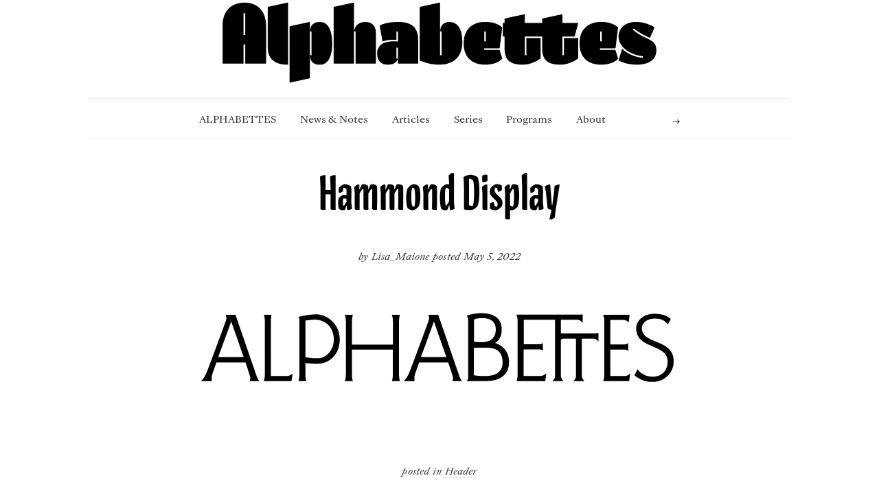

--- FILE ---
content_type: text/html; charset=UTF-8
request_url: https://www.alphabettes.org/hammond-display/
body_size: 11645
content:
<!doctype html>

<html lang="en-US">
<head>
	<meta charset="UTF-8">
	
	
<meta name="viewport" content="width=device-width, initial-scale=1, maximum-scale=1">

			    
    <meta http-equiv="X-UA-Compatible" content="IE=edge,chrome=1">
    
	<title>Hammond Display | Alphabettes</title>
    
    <!--[if lte IE 9]>
        <script src="https://www.alphabettes.org/wp-content/themes/read/js/html5shiv.js"></script>
        <script src="https://www.alphabettes.org/wp-content/themes/read/js/selectivizr-min.js"></script>
    <![endif]-->
	
		
	
<!-- Author Meta Tags by Molongui Authorship, visit: https://wordpress.org/plugins/molongui-authorship/ -->
<meta name="author" content="Lisa_Maione">
<!-- /Molongui Authorship -->

<meta name='robots' content='max-image-preview:large' />
<link rel='dns-prefetch' href='//stats.wp.com' />
<link rel='dns-prefetch' href='//fonts.googleapis.com' />
<link rel='dns-prefetch' href='//v0.wordpress.com' />
<link rel="alternate" type="application/rss+xml" title="Alphabettes &raquo; Feed" href="https://www.alphabettes.org/feed/" />
<link rel="alternate" type="application/rss+xml" title="Alphabettes &raquo; Comments Feed" href="https://www.alphabettes.org/comments/feed/" />
<link rel="alternate" type="application/rss+xml" title="Alphabettes &raquo; Hammond Display Comments Feed" href="https://www.alphabettes.org/hammond-display/feed/" />
<link rel="alternate" title="oEmbed (JSON)" type="application/json+oembed" href="https://www.alphabettes.org/wp-json/oembed/1.0/embed?url=https%3A%2F%2Fwww.alphabettes.org%2Fhammond-display%2F" />
<link rel="alternate" title="oEmbed (XML)" type="text/xml+oembed" href="https://www.alphabettes.org/wp-json/oembed/1.0/embed?url=https%3A%2F%2Fwww.alphabettes.org%2Fhammond-display%2F&#038;format=xml" />
<style id='wp-img-auto-sizes-contain-inline-css' type='text/css'>
img:is([sizes=auto i],[sizes^="auto," i]){contain-intrinsic-size:3000px 1500px}
/*# sourceURL=wp-img-auto-sizes-contain-inline-css */
</style>
<style id='wp-emoji-styles-inline-css' type='text/css'>

	img.wp-smiley, img.emoji {
		display: inline !important;
		border: none !important;
		box-shadow: none !important;
		height: 1em !important;
		width: 1em !important;
		margin: 0 0.07em !important;
		vertical-align: -0.1em !important;
		background: none !important;
		padding: 0 !important;
	}
/*# sourceURL=wp-emoji-styles-inline-css */
</style>
<style id='wp-block-library-inline-css' type='text/css'>
:root{--wp-block-synced-color:#7a00df;--wp-block-synced-color--rgb:122,0,223;--wp-bound-block-color:var(--wp-block-synced-color);--wp-editor-canvas-background:#ddd;--wp-admin-theme-color:#007cba;--wp-admin-theme-color--rgb:0,124,186;--wp-admin-theme-color-darker-10:#006ba1;--wp-admin-theme-color-darker-10--rgb:0,107,160.5;--wp-admin-theme-color-darker-20:#005a87;--wp-admin-theme-color-darker-20--rgb:0,90,135;--wp-admin-border-width-focus:2px}@media (min-resolution:192dpi){:root{--wp-admin-border-width-focus:1.5px}}.wp-element-button{cursor:pointer}:root .has-very-light-gray-background-color{background-color:#eee}:root .has-very-dark-gray-background-color{background-color:#313131}:root .has-very-light-gray-color{color:#eee}:root .has-very-dark-gray-color{color:#313131}:root .has-vivid-green-cyan-to-vivid-cyan-blue-gradient-background{background:linear-gradient(135deg,#00d084,#0693e3)}:root .has-purple-crush-gradient-background{background:linear-gradient(135deg,#34e2e4,#4721fb 50%,#ab1dfe)}:root .has-hazy-dawn-gradient-background{background:linear-gradient(135deg,#faaca8,#dad0ec)}:root .has-subdued-olive-gradient-background{background:linear-gradient(135deg,#fafae1,#67a671)}:root .has-atomic-cream-gradient-background{background:linear-gradient(135deg,#fdd79a,#004a59)}:root .has-nightshade-gradient-background{background:linear-gradient(135deg,#330968,#31cdcf)}:root .has-midnight-gradient-background{background:linear-gradient(135deg,#020381,#2874fc)}:root{--wp--preset--font-size--normal:16px;--wp--preset--font-size--huge:42px}.has-regular-font-size{font-size:1em}.has-larger-font-size{font-size:2.625em}.has-normal-font-size{font-size:var(--wp--preset--font-size--normal)}.has-huge-font-size{font-size:var(--wp--preset--font-size--huge)}.has-text-align-center{text-align:center}.has-text-align-left{text-align:left}.has-text-align-right{text-align:right}.has-fit-text{white-space:nowrap!important}#end-resizable-editor-section{display:none}.aligncenter{clear:both}.items-justified-left{justify-content:flex-start}.items-justified-center{justify-content:center}.items-justified-right{justify-content:flex-end}.items-justified-space-between{justify-content:space-between}.screen-reader-text{border:0;clip-path:inset(50%);height:1px;margin:-1px;overflow:hidden;padding:0;position:absolute;width:1px;word-wrap:normal!important}.screen-reader-text:focus{background-color:#ddd;clip-path:none;color:#444;display:block;font-size:1em;height:auto;left:5px;line-height:normal;padding:15px 23px 14px;text-decoration:none;top:5px;width:auto;z-index:100000}html :where(.has-border-color){border-style:solid}html :where([style*=border-top-color]){border-top-style:solid}html :where([style*=border-right-color]){border-right-style:solid}html :where([style*=border-bottom-color]){border-bottom-style:solid}html :where([style*=border-left-color]){border-left-style:solid}html :where([style*=border-width]){border-style:solid}html :where([style*=border-top-width]){border-top-style:solid}html :where([style*=border-right-width]){border-right-style:solid}html :where([style*=border-bottom-width]){border-bottom-style:solid}html :where([style*=border-left-width]){border-left-style:solid}html :where(img[class*=wp-image-]){height:auto;max-width:100%}:where(figure){margin:0 0 1em}html :where(.is-position-sticky){--wp-admin--admin-bar--position-offset:var(--wp-admin--admin-bar--height,0px)}@media screen and (max-width:600px){html :where(.is-position-sticky){--wp-admin--admin-bar--position-offset:0px}}

/*# sourceURL=wp-block-library-inline-css */
</style><style id='wp-block-image-inline-css' type='text/css'>
.wp-block-image>a,.wp-block-image>figure>a{display:inline-block}.wp-block-image img{box-sizing:border-box;height:auto;max-width:100%;vertical-align:bottom}@media not (prefers-reduced-motion){.wp-block-image img.hide{visibility:hidden}.wp-block-image img.show{animation:show-content-image .4s}}.wp-block-image[style*=border-radius] img,.wp-block-image[style*=border-radius]>a{border-radius:inherit}.wp-block-image.has-custom-border img{box-sizing:border-box}.wp-block-image.aligncenter{text-align:center}.wp-block-image.alignfull>a,.wp-block-image.alignwide>a{width:100%}.wp-block-image.alignfull img,.wp-block-image.alignwide img{height:auto;width:100%}.wp-block-image .aligncenter,.wp-block-image .alignleft,.wp-block-image .alignright,.wp-block-image.aligncenter,.wp-block-image.alignleft,.wp-block-image.alignright{display:table}.wp-block-image .aligncenter>figcaption,.wp-block-image .alignleft>figcaption,.wp-block-image .alignright>figcaption,.wp-block-image.aligncenter>figcaption,.wp-block-image.alignleft>figcaption,.wp-block-image.alignright>figcaption{caption-side:bottom;display:table-caption}.wp-block-image .alignleft{float:left;margin:.5em 1em .5em 0}.wp-block-image .alignright{float:right;margin:.5em 0 .5em 1em}.wp-block-image .aligncenter{margin-left:auto;margin-right:auto}.wp-block-image :where(figcaption){margin-bottom:1em;margin-top:.5em}.wp-block-image.is-style-circle-mask img{border-radius:9999px}@supports ((-webkit-mask-image:none) or (mask-image:none)) or (-webkit-mask-image:none){.wp-block-image.is-style-circle-mask img{border-radius:0;-webkit-mask-image:url('data:image/svg+xml;utf8,<svg viewBox="0 0 100 100" xmlns="http://www.w3.org/2000/svg"><circle cx="50" cy="50" r="50"/></svg>');mask-image:url('data:image/svg+xml;utf8,<svg viewBox="0 0 100 100" xmlns="http://www.w3.org/2000/svg"><circle cx="50" cy="50" r="50"/></svg>');mask-mode:alpha;-webkit-mask-position:center;mask-position:center;-webkit-mask-repeat:no-repeat;mask-repeat:no-repeat;-webkit-mask-size:contain;mask-size:contain}}:root :where(.wp-block-image.is-style-rounded img,.wp-block-image .is-style-rounded img){border-radius:9999px}.wp-block-image figure{margin:0}.wp-lightbox-container{display:flex;flex-direction:column;position:relative}.wp-lightbox-container img{cursor:zoom-in}.wp-lightbox-container img:hover+button{opacity:1}.wp-lightbox-container button{align-items:center;backdrop-filter:blur(16px) saturate(180%);background-color:#5a5a5a40;border:none;border-radius:4px;cursor:zoom-in;display:flex;height:20px;justify-content:center;opacity:0;padding:0;position:absolute;right:16px;text-align:center;top:16px;width:20px;z-index:100}@media not (prefers-reduced-motion){.wp-lightbox-container button{transition:opacity .2s ease}}.wp-lightbox-container button:focus-visible{outline:3px auto #5a5a5a40;outline:3px auto -webkit-focus-ring-color;outline-offset:3px}.wp-lightbox-container button:hover{cursor:pointer;opacity:1}.wp-lightbox-container button:focus{opacity:1}.wp-lightbox-container button:focus,.wp-lightbox-container button:hover,.wp-lightbox-container button:not(:hover):not(:active):not(.has-background){background-color:#5a5a5a40;border:none}.wp-lightbox-overlay{box-sizing:border-box;cursor:zoom-out;height:100vh;left:0;overflow:hidden;position:fixed;top:0;visibility:hidden;width:100%;z-index:100000}.wp-lightbox-overlay .close-button{align-items:center;cursor:pointer;display:flex;justify-content:center;min-height:40px;min-width:40px;padding:0;position:absolute;right:calc(env(safe-area-inset-right) + 16px);top:calc(env(safe-area-inset-top) + 16px);z-index:5000000}.wp-lightbox-overlay .close-button:focus,.wp-lightbox-overlay .close-button:hover,.wp-lightbox-overlay .close-button:not(:hover):not(:active):not(.has-background){background:none;border:none}.wp-lightbox-overlay .lightbox-image-container{height:var(--wp--lightbox-container-height);left:50%;overflow:hidden;position:absolute;top:50%;transform:translate(-50%,-50%);transform-origin:top left;width:var(--wp--lightbox-container-width);z-index:9999999999}.wp-lightbox-overlay .wp-block-image{align-items:center;box-sizing:border-box;display:flex;height:100%;justify-content:center;margin:0;position:relative;transform-origin:0 0;width:100%;z-index:3000000}.wp-lightbox-overlay .wp-block-image img{height:var(--wp--lightbox-image-height);min-height:var(--wp--lightbox-image-height);min-width:var(--wp--lightbox-image-width);width:var(--wp--lightbox-image-width)}.wp-lightbox-overlay .wp-block-image figcaption{display:none}.wp-lightbox-overlay button{background:none;border:none}.wp-lightbox-overlay .scrim{background-color:#fff;height:100%;opacity:.9;position:absolute;width:100%;z-index:2000000}.wp-lightbox-overlay.active{visibility:visible}@media not (prefers-reduced-motion){.wp-lightbox-overlay.active{animation:turn-on-visibility .25s both}.wp-lightbox-overlay.active img{animation:turn-on-visibility .35s both}.wp-lightbox-overlay.show-closing-animation:not(.active){animation:turn-off-visibility .35s both}.wp-lightbox-overlay.show-closing-animation:not(.active) img{animation:turn-off-visibility .25s both}.wp-lightbox-overlay.zoom.active{animation:none;opacity:1;visibility:visible}.wp-lightbox-overlay.zoom.active .lightbox-image-container{animation:lightbox-zoom-in .4s}.wp-lightbox-overlay.zoom.active .lightbox-image-container img{animation:none}.wp-lightbox-overlay.zoom.active .scrim{animation:turn-on-visibility .4s forwards}.wp-lightbox-overlay.zoom.show-closing-animation:not(.active){animation:none}.wp-lightbox-overlay.zoom.show-closing-animation:not(.active) .lightbox-image-container{animation:lightbox-zoom-out .4s}.wp-lightbox-overlay.zoom.show-closing-animation:not(.active) .lightbox-image-container img{animation:none}.wp-lightbox-overlay.zoom.show-closing-animation:not(.active) .scrim{animation:turn-off-visibility .4s forwards}}@keyframes show-content-image{0%{visibility:hidden}99%{visibility:hidden}to{visibility:visible}}@keyframes turn-on-visibility{0%{opacity:0}to{opacity:1}}@keyframes turn-off-visibility{0%{opacity:1;visibility:visible}99%{opacity:0;visibility:visible}to{opacity:0;visibility:hidden}}@keyframes lightbox-zoom-in{0%{transform:translate(calc((-100vw + var(--wp--lightbox-scrollbar-width))/2 + var(--wp--lightbox-initial-left-position)),calc(-50vh + var(--wp--lightbox-initial-top-position))) scale(var(--wp--lightbox-scale))}to{transform:translate(-50%,-50%) scale(1)}}@keyframes lightbox-zoom-out{0%{transform:translate(-50%,-50%) scale(1);visibility:visible}99%{visibility:visible}to{transform:translate(calc((-100vw + var(--wp--lightbox-scrollbar-width))/2 + var(--wp--lightbox-initial-left-position)),calc(-50vh + var(--wp--lightbox-initial-top-position))) scale(var(--wp--lightbox-scale));visibility:hidden}}
/*# sourceURL=https://www.alphabettes.org/wp-includes/blocks/image/style.min.css */
</style>
<style id='global-styles-inline-css' type='text/css'>
:root{--wp--preset--aspect-ratio--square: 1;--wp--preset--aspect-ratio--4-3: 4/3;--wp--preset--aspect-ratio--3-4: 3/4;--wp--preset--aspect-ratio--3-2: 3/2;--wp--preset--aspect-ratio--2-3: 2/3;--wp--preset--aspect-ratio--16-9: 16/9;--wp--preset--aspect-ratio--9-16: 9/16;--wp--preset--color--black: #000000;--wp--preset--color--cyan-bluish-gray: #abb8c3;--wp--preset--color--white: #ffffff;--wp--preset--color--pale-pink: #f78da7;--wp--preset--color--vivid-red: #cf2e2e;--wp--preset--color--luminous-vivid-orange: #ff6900;--wp--preset--color--luminous-vivid-amber: #fcb900;--wp--preset--color--light-green-cyan: #7bdcb5;--wp--preset--color--vivid-green-cyan: #00d084;--wp--preset--color--pale-cyan-blue: #8ed1fc;--wp--preset--color--vivid-cyan-blue: #0693e3;--wp--preset--color--vivid-purple: #9b51e0;--wp--preset--gradient--vivid-cyan-blue-to-vivid-purple: linear-gradient(135deg,rgb(6,147,227) 0%,rgb(155,81,224) 100%);--wp--preset--gradient--light-green-cyan-to-vivid-green-cyan: linear-gradient(135deg,rgb(122,220,180) 0%,rgb(0,208,130) 100%);--wp--preset--gradient--luminous-vivid-amber-to-luminous-vivid-orange: linear-gradient(135deg,rgb(252,185,0) 0%,rgb(255,105,0) 100%);--wp--preset--gradient--luminous-vivid-orange-to-vivid-red: linear-gradient(135deg,rgb(255,105,0) 0%,rgb(207,46,46) 100%);--wp--preset--gradient--very-light-gray-to-cyan-bluish-gray: linear-gradient(135deg,rgb(238,238,238) 0%,rgb(169,184,195) 100%);--wp--preset--gradient--cool-to-warm-spectrum: linear-gradient(135deg,rgb(74,234,220) 0%,rgb(151,120,209) 20%,rgb(207,42,186) 40%,rgb(238,44,130) 60%,rgb(251,105,98) 80%,rgb(254,248,76) 100%);--wp--preset--gradient--blush-light-purple: linear-gradient(135deg,rgb(255,206,236) 0%,rgb(152,150,240) 100%);--wp--preset--gradient--blush-bordeaux: linear-gradient(135deg,rgb(254,205,165) 0%,rgb(254,45,45) 50%,rgb(107,0,62) 100%);--wp--preset--gradient--luminous-dusk: linear-gradient(135deg,rgb(255,203,112) 0%,rgb(199,81,192) 50%,rgb(65,88,208) 100%);--wp--preset--gradient--pale-ocean: linear-gradient(135deg,rgb(255,245,203) 0%,rgb(182,227,212) 50%,rgb(51,167,181) 100%);--wp--preset--gradient--electric-grass: linear-gradient(135deg,rgb(202,248,128) 0%,rgb(113,206,126) 100%);--wp--preset--gradient--midnight: linear-gradient(135deg,rgb(2,3,129) 0%,rgb(40,116,252) 100%);--wp--preset--font-size--small: 13px;--wp--preset--font-size--medium: 20px;--wp--preset--font-size--large: 36px;--wp--preset--font-size--x-large: 42px;--wp--preset--spacing--20: 0.44rem;--wp--preset--spacing--30: 0.67rem;--wp--preset--spacing--40: 1rem;--wp--preset--spacing--50: 1.5rem;--wp--preset--spacing--60: 2.25rem;--wp--preset--spacing--70: 3.38rem;--wp--preset--spacing--80: 5.06rem;--wp--preset--shadow--natural: 6px 6px 9px rgba(0, 0, 0, 0.2);--wp--preset--shadow--deep: 12px 12px 50px rgba(0, 0, 0, 0.4);--wp--preset--shadow--sharp: 6px 6px 0px rgba(0, 0, 0, 0.2);--wp--preset--shadow--outlined: 6px 6px 0px -3px rgb(255, 255, 255), 6px 6px rgb(0, 0, 0);--wp--preset--shadow--crisp: 6px 6px 0px rgb(0, 0, 0);}:where(.is-layout-flex){gap: 0.5em;}:where(.is-layout-grid){gap: 0.5em;}body .is-layout-flex{display: flex;}.is-layout-flex{flex-wrap: wrap;align-items: center;}.is-layout-flex > :is(*, div){margin: 0;}body .is-layout-grid{display: grid;}.is-layout-grid > :is(*, div){margin: 0;}:where(.wp-block-columns.is-layout-flex){gap: 2em;}:where(.wp-block-columns.is-layout-grid){gap: 2em;}:where(.wp-block-post-template.is-layout-flex){gap: 1.25em;}:where(.wp-block-post-template.is-layout-grid){gap: 1.25em;}.has-black-color{color: var(--wp--preset--color--black) !important;}.has-cyan-bluish-gray-color{color: var(--wp--preset--color--cyan-bluish-gray) !important;}.has-white-color{color: var(--wp--preset--color--white) !important;}.has-pale-pink-color{color: var(--wp--preset--color--pale-pink) !important;}.has-vivid-red-color{color: var(--wp--preset--color--vivid-red) !important;}.has-luminous-vivid-orange-color{color: var(--wp--preset--color--luminous-vivid-orange) !important;}.has-luminous-vivid-amber-color{color: var(--wp--preset--color--luminous-vivid-amber) !important;}.has-light-green-cyan-color{color: var(--wp--preset--color--light-green-cyan) !important;}.has-vivid-green-cyan-color{color: var(--wp--preset--color--vivid-green-cyan) !important;}.has-pale-cyan-blue-color{color: var(--wp--preset--color--pale-cyan-blue) !important;}.has-vivid-cyan-blue-color{color: var(--wp--preset--color--vivid-cyan-blue) !important;}.has-vivid-purple-color{color: var(--wp--preset--color--vivid-purple) !important;}.has-black-background-color{background-color: var(--wp--preset--color--black) !important;}.has-cyan-bluish-gray-background-color{background-color: var(--wp--preset--color--cyan-bluish-gray) !important;}.has-white-background-color{background-color: var(--wp--preset--color--white) !important;}.has-pale-pink-background-color{background-color: var(--wp--preset--color--pale-pink) !important;}.has-vivid-red-background-color{background-color: var(--wp--preset--color--vivid-red) !important;}.has-luminous-vivid-orange-background-color{background-color: var(--wp--preset--color--luminous-vivid-orange) !important;}.has-luminous-vivid-amber-background-color{background-color: var(--wp--preset--color--luminous-vivid-amber) !important;}.has-light-green-cyan-background-color{background-color: var(--wp--preset--color--light-green-cyan) !important;}.has-vivid-green-cyan-background-color{background-color: var(--wp--preset--color--vivid-green-cyan) !important;}.has-pale-cyan-blue-background-color{background-color: var(--wp--preset--color--pale-cyan-blue) !important;}.has-vivid-cyan-blue-background-color{background-color: var(--wp--preset--color--vivid-cyan-blue) !important;}.has-vivid-purple-background-color{background-color: var(--wp--preset--color--vivid-purple) !important;}.has-black-border-color{border-color: var(--wp--preset--color--black) !important;}.has-cyan-bluish-gray-border-color{border-color: var(--wp--preset--color--cyan-bluish-gray) !important;}.has-white-border-color{border-color: var(--wp--preset--color--white) !important;}.has-pale-pink-border-color{border-color: var(--wp--preset--color--pale-pink) !important;}.has-vivid-red-border-color{border-color: var(--wp--preset--color--vivid-red) !important;}.has-luminous-vivid-orange-border-color{border-color: var(--wp--preset--color--luminous-vivid-orange) !important;}.has-luminous-vivid-amber-border-color{border-color: var(--wp--preset--color--luminous-vivid-amber) !important;}.has-light-green-cyan-border-color{border-color: var(--wp--preset--color--light-green-cyan) !important;}.has-vivid-green-cyan-border-color{border-color: var(--wp--preset--color--vivid-green-cyan) !important;}.has-pale-cyan-blue-border-color{border-color: var(--wp--preset--color--pale-cyan-blue) !important;}.has-vivid-cyan-blue-border-color{border-color: var(--wp--preset--color--vivid-cyan-blue) !important;}.has-vivid-purple-border-color{border-color: var(--wp--preset--color--vivid-purple) !important;}.has-vivid-cyan-blue-to-vivid-purple-gradient-background{background: var(--wp--preset--gradient--vivid-cyan-blue-to-vivid-purple) !important;}.has-light-green-cyan-to-vivid-green-cyan-gradient-background{background: var(--wp--preset--gradient--light-green-cyan-to-vivid-green-cyan) !important;}.has-luminous-vivid-amber-to-luminous-vivid-orange-gradient-background{background: var(--wp--preset--gradient--luminous-vivid-amber-to-luminous-vivid-orange) !important;}.has-luminous-vivid-orange-to-vivid-red-gradient-background{background: var(--wp--preset--gradient--luminous-vivid-orange-to-vivid-red) !important;}.has-very-light-gray-to-cyan-bluish-gray-gradient-background{background: var(--wp--preset--gradient--very-light-gray-to-cyan-bluish-gray) !important;}.has-cool-to-warm-spectrum-gradient-background{background: var(--wp--preset--gradient--cool-to-warm-spectrum) !important;}.has-blush-light-purple-gradient-background{background: var(--wp--preset--gradient--blush-light-purple) !important;}.has-blush-bordeaux-gradient-background{background: var(--wp--preset--gradient--blush-bordeaux) !important;}.has-luminous-dusk-gradient-background{background: var(--wp--preset--gradient--luminous-dusk) !important;}.has-pale-ocean-gradient-background{background: var(--wp--preset--gradient--pale-ocean) !important;}.has-electric-grass-gradient-background{background: var(--wp--preset--gradient--electric-grass) !important;}.has-midnight-gradient-background{background: var(--wp--preset--gradient--midnight) !important;}.has-small-font-size{font-size: var(--wp--preset--font-size--small) !important;}.has-medium-font-size{font-size: var(--wp--preset--font-size--medium) !important;}.has-large-font-size{font-size: var(--wp--preset--font-size--large) !important;}.has-x-large-font-size{font-size: var(--wp--preset--font-size--x-large) !important;}
/*# sourceURL=global-styles-inline-css */
</style>

<style id='classic-theme-styles-inline-css' type='text/css'>
/*! This file is auto-generated */
.wp-block-button__link{color:#fff;background-color:#32373c;border-radius:9999px;box-shadow:none;text-decoration:none;padding:calc(.667em + 2px) calc(1.333em + 2px);font-size:1.125em}.wp-block-file__button{background:#32373c;color:#fff;text-decoration:none}
/*# sourceURL=/wp-includes/css/classic-themes.min.css */
</style>
<link rel='stylesheet' id='bodhi-svgs-attachment-css' href='https://www.alphabettes.org/wp-content/plugins/svg-support/css/svgs-attachment.css' type='text/css' media='all' />
<link rel='stylesheet' id='wpb-google-fonts-css' href='https://fonts.googleapis.com/css2?family=David+Libre%3Awght%40400%3B500%3B700&#038;display=swap&#038;ver=6.9' type='text/css' media='all' />
<link rel='stylesheet' id='unifrakturmaguntia-css' href='//fonts.googleapis.com/css?family=UnifrakturMaguntia&#038;subset=latin' type='text/css' media='all' />
<link rel='stylesheet' id='coustard-css' href='//fonts.googleapis.com/css?family=Coustard&#038;subset=latin' type='text/css' media='all' />
<link rel='stylesheet' id='lora-css' href='//fonts.googleapis.com/css?family=Lora:400,700,400italic,700italic&#038;subset=latin' type='text/css' media='all' />
<link rel='stylesheet' id='print-css' href='https://www.alphabettes.org/wp-content/themes/read/css/print.css' type='text/css' media='print' />
<link rel='stylesheet' id='grid-css' href='https://www.alphabettes.org/wp-content/themes/read/css/grid.css' type='text/css' media='all' />
<link rel='stylesheet' id='normalize-css' href='https://www.alphabettes.org/wp-content/themes/read/css/normalize.css' type='text/css' media='all' />
<link rel='stylesheet' id='font-awesome-css' href='https://www.alphabettes.org/wp-content/themes/read/css/font-awesome.css' type='text/css' media='all' />
<link rel='stylesheet' id='uniform-css' href='https://www.alphabettes.org/wp-content/themes/read/css/uniform.default.css' type='text/css' media='all' />
<link rel='stylesheet' id='main-css' href='https://www.alphabettes.org/wp-content/themes/read/css/main.css' type='text/css' media='all' />
<link rel='stylesheet' id='wp-fix-css' href='https://www.alphabettes.org/wp-content/themes/read/css/wp-fix.css' type='text/css' media='all' />
<script type="text/javascript" src="https://www.alphabettes.org/wp-includes/js/jquery/jquery.min.js?ver=3.7.1" id="jquery-core-js"></script>
<script type="text/javascript" src="https://www.alphabettes.org/wp-includes/js/jquery/jquery-migrate.min.js?ver=3.4.1" id="jquery-migrate-js"></script>
<link rel="https://api.w.org/" href="https://www.alphabettes.org/wp-json/" /><link rel="alternate" title="JSON" type="application/json" href="https://www.alphabettes.org/wp-json/wp/v2/posts/17105" /><link rel="EditURI" type="application/rsd+xml" title="RSD" href="https://www.alphabettes.org/xmlrpc.php?rsd" />
<meta name="generator" content="WordPress 6.9" />
<link rel="canonical" href="https://www.alphabettes.org/hammond-display/" />
<link rel='shortlink' href='https://wp.me/p6Ew7z-4rT' />
<meta property="og:image" itemprop="image" content="https://www.alphabettes.org/wp-content/uploads/2021/05/Header-LisaMaione-HammondDisplay_AllCaps.svg">
<meta property="og:image:url" content="https://www.alphabettes.org/wp-content/uploads/2021/05/Header-LisaMaione-HammondDisplay_AllCaps.svg">
<meta property="og:image:secure_url" content="https://www.alphabettes.org/wp-content/uploads/2021/05/Header-LisaMaione-HammondDisplay_AllCaps.svg">
<meta property="twitter:image" content="https://www.alphabettes.org/wp-content/uploads/2021/05/Header-LisaMaione-HammondDisplay_AllCaps.svg">
<meta property="st:image" content="https://www.alphabettes.org/wp-content/uploads/2021/05/Header-LisaMaione-HammondDisplay_AllCaps.svg">
<link rel="image_src" href="https://www.alphabettes.org/wp-content/uploads/2021/05/Header-LisaMaione-HammondDisplay_AllCaps.svg">
	<style>img#wpstats{display:none}</style>
		            <style>
                .molongui-disabled-link
                {
                    border-bottom: none !important;
                    text-decoration: none !important;
                    color: inherit !important;
                    cursor: inherit !important;
                }
                .molongui-disabled-link:hover,
                .molongui-disabled-link:hover span
                {
                    border-bottom: none !important;
                    text-decoration: none !important;
                    color: inherit !important;
                    cursor: inherit !important;
                }
            </style>
            
<link rel="stylesheet" type="text/css" href="https://www.alphabettes.org/wp-content/themes/read-child/style.css">

		




<style type="text/css">






</style>
		<style type="text/css">.recentcomments a{display:inline !important;padding:0 !important;margin:0 !important;}</style><link rel="icon" href="https://www.alphabettes.org/wp-content/uploads/2024/06/cropped-0IBB_RKn_400x400-32x32.png" sizes="32x32" />
<link rel="icon" href="https://www.alphabettes.org/wp-content/uploads/2024/06/cropped-0IBB_RKn_400x400-192x192.png" sizes="192x192" />
<link rel="apple-touch-icon" href="https://www.alphabettes.org/wp-content/uploads/2024/06/cropped-0IBB_RKn_400x400-180x180.png" />
<meta name="msapplication-TileImage" content="https://www.alphabettes.org/wp-content/uploads/2024/06/cropped-0IBB_RKn_400x400-270x270.png" />
	
	<meta name="twitter:card" content="summary_large_image">
</head>

<body class="wp-singular post-template-default single single-post postid-17105 single-format-standard wp-theme-read wp-child-theme-read-child">

    <div id="page" class="hfeed site"> 
        <header class="site-header wrapper" role="banner">
			<div class="row">
			    <hgroup>
					<div class="site-title">	
									<a href="https://www.alphabettes.org/" target="_self">
<figure class="wp-block-image size-full is-resized"><a href="https://www.alphabettes.org/"><img decoding="async" src="https://www.alphabettes.org/wp-content/uploads/2025/12/Maria-Montes-Alphabettes-Header-2025.svg" alt="" class="wp-image-25317" style="aspect-ratio:7.00218818380744;width:840px;height:auto"/></a></figure>
</a>
									</div>
					
										<!-- end .site-title -->
					
					<h2 class="site-description">
											</h2>
					<!-- end .site-description -->
			    </hgroup>
				
								
			    <nav id="site-navigation" class="main-navigation" role="navigation">
					<ul id="nav" class="menu-custom"><li id="menu-item-20277" class="menu-item menu-item-type-custom menu-item-object-custom menu-item-home menu-item-20277"><a href="https://www.alphabettes.org">ALPHABETTES</a></li>
<li id="menu-item-73" class="menu-item menu-item-type-taxonomy menu-item-object-category menu-item-73"><a href="https://www.alphabettes.org/category/notes/">News &amp; Notes</a></li>
<li id="menu-item-20276" class="menu-item menu-item-type-custom menu-item-object-custom menu-item-has-children menu-item-20276"><a href="#">Articles</a>
<ul class="sub-menu">
	<li id="menu-item-71" class="menu-item menu-item-type-taxonomy menu-item-object-category menu-item-71"><a href="https://www.alphabettes.org/category/commentary/">Commentary</a></li>
	<li id="menu-item-72" class="menu-item menu-item-type-taxonomy menu-item-object-category menu-item-72"><a href="https://www.alphabettes.org/category/interviews/">Interviews</a></li>
	<li id="menu-item-17038" class="menu-item menu-item-type-taxonomy menu-item-object-category menu-item-17038"><a href="https://www.alphabettes.org/category/showcase/">Showcase</a></li>
	<li id="menu-item-74" class="menu-item menu-item-type-taxonomy menu-item-object-category menu-item-74"><a href="https://www.alphabettes.org/category/research/">Research</a></li>
	<li id="menu-item-22673" class="menu-item menu-item-type-taxonomy menu-item-object-category menu-item-22673"><a href="https://www.alphabettes.org/category/reviews/">Reviews</a></li>
</ul>
</li>
<li id="menu-item-6329" class="menu-item menu-item-type-taxonomy menu-item-object-category menu-item-has-children menu-item-6329"><a href="https://www.alphabettes.org/category/series/">Series</a>
<ul class="sub-menu">
	<li id="menu-item-15123" class="menu-item menu-item-type-taxonomy menu-item-object-category menu-item-15123"><a href="https://www.alphabettes.org/category/series/better-days/">Bette(r) Days</a></li>
	<li id="menu-item-8545" class="menu-item menu-item-type-taxonomy menu-item-object-category menu-item-8545"><a href="https://www.alphabettes.org/category/series/dear-alphabettes/">Dear Alphabettes</a></li>
	<li id="menu-item-9573" class="menu-item menu-item-type-taxonomy menu-item-object-category menu-item-9573"><a href="https://www.alphabettes.org/category/series/remember-december/">Remember December</a></li>
	<li id="menu-item-6331" class="menu-item menu-item-type-taxonomy menu-item-object-category menu-item-6331"><a href="https://www.alphabettes.org/category/series/greetings-from/">Greetings from</a></li>
	<li id="menu-item-22677" class="menu-item menu-item-type-custom menu-item-object-custom menu-item-22677"><a href="https://www.alphabettes.org/tag/fonts2024/">Font Reviews 2024</a></li>
	<li id="menu-item-6335" class="menu-item menu-item-type-taxonomy menu-item-object-category menu-item-6335"><a href="https://www.alphabettes.org/category/series/love-letters/">Love Letters</a></li>
	<li id="menu-item-6330" class="menu-item menu-item-type-taxonomy menu-item-object-category menu-item-6330"><a href="https://www.alphabettes.org/category/series/my-2-cents/">My 2¢</a></li>
	<li id="menu-item-6334" class="menu-item menu-item-type-taxonomy menu-item-object-category menu-item-6334"><a href="https://www.alphabettes.org/category/series/favourites-of-1915/">Our favourite typefaces of 1915</a></li>
</ul>
</li>
<li id="menu-item-13640" class="menu-item menu-item-type-custom menu-item-object-custom menu-item-has-children menu-item-13640"><a href="#">Programs</a>
<ul class="sub-menu">
	<li id="menu-item-14703" class="menu-item menu-item-type-custom menu-item-object-custom menu-item-14703"><a href="http://alphacrit.alphabettes.org">Alphacrit</a></li>
	<li id="menu-item-13733" class="menu-item menu-item-type-post_type menu-item-object-page menu-item-13733"><a href="https://www.alphabettes.org/about/mentorship/">The Alphabettes Mentorship Program 2016–2023</a></li>
	<li id="menu-item-21202" class="menu-item menu-item-type-custom menu-item-object-custom menu-item-21202"><a href="https://www.alphabettes.org/tag/variety-show/">Variety Show</a></li>
	<li id="menu-item-21201" class="menu-item menu-item-type-custom menu-item-object-custom menu-item-21201"><a href="https://www.alphabettes.org/tag/24-hour-hangout/">24 Hour Hangout</a></li>
	<li id="menu-item-25094" class="menu-item menu-item-type-custom menu-item-object-custom menu-item-25094"><a href="https://www.alphabettes.org/tag/alphabettes-soup/">The Book: Alphabettes Soup</a></li>
</ul>
</li>
<li id="menu-item-78" class="menu-item menu-item-type-post_type menu-item-object-page menu-item-has-children menu-item-78"><a href="https://www.alphabettes.org/about/" title="About Alphabettes">About</a>
<ul class="sub-menu">
	<li id="menu-item-6332" class="menu-item menu-item-type-post_type menu-item-object-page menu-item-6332"><a href="https://www.alphabettes.org/contribute/">Contact/Contribute</a></li>
	<li id="menu-item-7464" class="menu-item menu-item-type-taxonomy menu-item-object-category current-post-ancestor current-menu-parent current-post-parent menu-item-7464"><a href="https://www.alphabettes.org/category/header/">Past Headers</a></li>
	<li id="menu-item-8546" class="menu-item menu-item-type-post_type menu-item-object-page menu-item-8546"><a href="https://www.alphabettes.org/about/">About Us</a></li>
	<li id="menu-item-19855" class="menu-item menu-item-type-post_type menu-item-object-post menu-item-19855"><a href="https://www.alphabettes.org/some-of-us/">Photos</a></li>
	<li id="menu-item-17039" class="menu-item menu-item-type-post_type menu-item-object-page menu-item-17039"><a href="https://www.alphabettes.org/about/all-alphabettes/">All Alphabettes</a></li>
</ul>
</li>
</ul>								<script>
									var nav_menu_search = '<li class="nav-menu-search"><form id="search-form" role="search" method="get" action="https://www.alphabettes.org/"><label class="screen-reader-text" for="search">Search</label><input type="text" id="search" name="s" title="Enter keyword" value="" required="required"><input type="submit" id="search-submit" title="Search it" value="&#8594;"></form></li>';
									
									(function($)
									{
										$( '#site-navigation > ul' ).append( nav_menu_search );
										
									})(jQuery);
								</script>
										    </nav>
			    <!-- end #site-navigation -->
			</div>
			<!-- end .row -->
        </header>
        <!-- end .site-header -->
		
				
        <section id="main" class="middle wrapper">
			<div class="row row-fluid ">
<div id="primary" class="site-content">
	<div id="content" role="main">
		<div class="readable-content blog-single">
										<article id="post-17105" class="clearfix post-17105 post type-post status-publish format-standard hentry category-header">
								<header class="entry-header">
																		<h1 class="entry-title" >Hammond Display</h1>
								</header>
								<!-- end .entry-header -->
								
								<div class="entry-meta">
									
									<span class="by-author"> by										<span class="author vcard">
											<a class="url fn n" rel="author" title="View all posts by Lisa_Maione" href="https://www.alphabettes.org/author/lisamaione/">Lisa_Maione</a>
										</span>
										<!-- end .author -->
									</span>
									<!-- end .by-author -->
									
									<span class="post-date">
										posted <a rel="bookmark" title="09:05" href="https://www.alphabettes.org/hammond-display/"><time class="entry-date" datetime="2012-11-09T23:15:57+00:00">May 5, 2022</time></a>
									</span>
									<!-- end .post-date -->
									
									
																	</div>
								<!-- end .entry-meta -->
								
								<!-- NED: Don't show featured image
								 -->
								
								<div class="entry-content clearfix">
									<p><img decoding="async" src="https://www.alphabettes.org/wp-content/uploads/2021/05/Header-LisaMaione-HammondDisplay_AllCaps.svg" alt="" class="aligncenter size-full wp-image-16128" /></p>
									
																	</div>
								<!-- end .entry-content -->
								
								<div class="entry-meta">
									<span class="post-category">
										posted in <a href="https://www.alphabettes.org/category/header/" rel="category tag">Header</a>									</span>
									<!-- end .post-category -->
									
																		
															</article>
							<!-- end .hentry -->
							
							<aside class="about-author">
	<!--<h3>ABOUT THE AUTHOR</h3> -->
	
	<div class="row-fluid author-bio">
		<!--<div class="span2 author-img">
			<a href="https://www.alphabettes.org/author/lisamaione/">
							</a>
		</div>
		end .author-img --> 
		
		<div class="span9 author-info">
			<h4 class="author-name">Lisa_Maione</h4>
			
			<p>
				Lisa Maione is a designer, educator, artist and speaker. She holds an MFA and BFA in Graphic Design from Rhode Island School of Design (RISD) and a post-graduate certificate in Typeface Design from Type@Cooper NYC. She is a full-time Assistant Professor of Graphic Design at Kansas City Art Institute in Kansas City, Missouri, USA.			</p>
		</div>
		<!-- end .author-info -->
	</div>
	<!-- end .author-bio -->
</aside>
<!-- end .about-author -->							
							<nav class="row-fluid nav-single">
																<div class="span6 nav-previous">
									<h4>PREVIOUS POST</h4><a href="https://www.alphabettes.org/lettering-17/" rel="prev"><span class="meta-nav">&#8592;</span> Lettering</a>								</div>
								<!-- end .nav-previous -->
								
								<div class="span6 nav-next">
									<h4>NEXT POST</h4><a href="https://www.alphabettes.org/anadiego-font/" rel="next">Anadiego Font <span class="meta-nav">&#8594;</span></a>								</div>
								<!-- end .nav-next -->
							</nav>
							<!-- end .nav-single -->
							
							
<div id="comments" class="comments-area">
		
	</div>
<!-- end #comments -->								</div>
		<!-- end .blog-single -->
	</div>
	<!-- end #content -->
</div>
<!-- end #primary -->

			</div>
        </section>
		
		
        <footer class="site-footer wrapper" role="contentinfo">				
			<div class="row">
				<!-- Featured Posts -->
				<div id="supplementary" class="row-fluid">
				<h1>Maybe you missed...</h1>
			    	<div class="featured_posts">
										
					<div class="widget-area span4" role="complementary">
						<a href="https://www.alphabettes.org/happy-10th-birthday-alphabettes/" title="13:39" rel="bookmark">
						<img width="150" height="150" src="https://www.alphabettes.org/wp-content/uploads/2025/09/Cover_AlphabettesSoup-150x150.jpg" class="attachment-thumbnail size-thumbnail wp-post-image" alt="" decoding="async" loading="lazy" srcset="https://www.alphabettes.org/wp-content/uploads/2025/09/Cover_AlphabettesSoup-150x150.jpg 150w, https://www.alphabettes.org/wp-content/uploads/2025/09/Cover_AlphabettesSoup-57x57.jpg 57w, https://www.alphabettes.org/wp-content/uploads/2025/09/Cover_AlphabettesSoup-72x72.jpg 72w, https://www.alphabettes.org/wp-content/uploads/2025/09/Cover_AlphabettesSoup-114x114.jpg 114w, https://www.alphabettes.org/wp-content/uploads/2025/09/Cover_AlphabettesSoup-144x144.jpg 144w, https://www.alphabettes.org/wp-content/uploads/2025/09/Cover_AlphabettesSoup-70x70.jpg 70w" sizes="auto, (max-width: 150px) 100vw, 150px" /></a><br />
					
						<a href="https://www.alphabettes.org/happy-10th-birthday-alphabettes/" title="13:39" rel="bookmark">Happy 10th Birthday, Alphabettes! </a><br />
					
					<!-- 	by Amy Papaelias	-->
					</div>	
										
					<div class="widget-area span4" role="complementary">
						<a href="https://www.alphabettes.org/protest-scribes/" title="11:27" rel="bookmark">
						<img width="150" height="150" src="https://www.alphabettes.org/wp-content/uploads/2022/10/shaqabovand00008-womenlifefreedom-featured-150x150.jpg" class="attachment-thumbnail size-thumbnail wp-post-image" alt="" decoding="async" loading="lazy" srcset="https://www.alphabettes.org/wp-content/uploads/2022/10/shaqabovand00008-womenlifefreedom-featured-150x150.jpg 150w, https://www.alphabettes.org/wp-content/uploads/2022/10/shaqabovand00008-womenlifefreedom-featured-300x300.jpg 300w, https://www.alphabettes.org/wp-content/uploads/2022/10/shaqabovand00008-womenlifefreedom-featured-768x768.jpg 768w, https://www.alphabettes.org/wp-content/uploads/2022/10/shaqabovand00008-womenlifefreedom-featured-500x500.jpg 500w, https://www.alphabettes.org/wp-content/uploads/2022/10/shaqabovand00008-womenlifefreedom-featured-400x400.jpg 400w, https://www.alphabettes.org/wp-content/uploads/2022/10/shaqabovand00008-womenlifefreedom-featured-800x800.jpg 800w, https://www.alphabettes.org/wp-content/uploads/2022/10/shaqabovand00008-womenlifefreedom-featured-200x200.jpg 200w, https://www.alphabettes.org/wp-content/uploads/2022/10/shaqabovand00008-womenlifefreedom-featured-57x57.jpg 57w, https://www.alphabettes.org/wp-content/uploads/2022/10/shaqabovand00008-womenlifefreedom-featured-72x72.jpg 72w, https://www.alphabettes.org/wp-content/uploads/2022/10/shaqabovand00008-womenlifefreedom-featured-114x114.jpg 114w, https://www.alphabettes.org/wp-content/uploads/2022/10/shaqabovand00008-womenlifefreedom-featured-144x144.jpg 144w, https://www.alphabettes.org/wp-content/uploads/2022/10/shaqabovand00008-womenlifefreedom-featured-70x70.jpg 70w, https://www.alphabettes.org/wp-content/uploads/2022/10/shaqabovand00008-womenlifefreedom-featured.jpg 1000w" sizes="auto, (max-width: 150px) 100vw, 150px" /></a><br />
					
						<a href="https://www.alphabettes.org/protest-scribes/" title="11:27" rel="bookmark">Protest Scribes </a><br />
					
					<!-- 	by Shaqa Bovand	-->
					</div>	
										
					<div class="widget-area span4" role="complementary">
						<a href="https://www.alphabettes.org/ukrainian-type-design-heritage-in-modern-context/" title="07:37" rel="bookmark">
						<img width="150" height="150" src="https://www.alphabettes.org/wp-content/uploads/2022/04/Myron-Levytsky-1974-1-150x150.jpg" class="attachment-thumbnail size-thumbnail wp-post-image" alt="" decoding="async" loading="lazy" srcset="https://www.alphabettes.org/wp-content/uploads/2022/04/Myron-Levytsky-1974-1-150x150.jpg 150w, https://www.alphabettes.org/wp-content/uploads/2022/04/Myron-Levytsky-1974-1-57x57.jpg 57w, https://www.alphabettes.org/wp-content/uploads/2022/04/Myron-Levytsky-1974-1-72x72.jpg 72w, https://www.alphabettes.org/wp-content/uploads/2022/04/Myron-Levytsky-1974-1-114x114.jpg 114w, https://www.alphabettes.org/wp-content/uploads/2022/04/Myron-Levytsky-1974-1-144x144.jpg 144w, https://www.alphabettes.org/wp-content/uploads/2022/04/Myron-Levytsky-1974-1-70x70.jpg 70w" sizes="auto, (max-width: 150px) 100vw, 150px" /></a><br />
					
						<a href="https://www.alphabettes.org/ukrainian-type-design-heritage-in-modern-context/" title="07:37" rel="bookmark">Ukrainian type design heritage in modern context </a><br />
					
					<!-- 	by Kateryna Korolevtseva	-->
					</div>	
										
					<div class="widget-area span4" role="complementary">
						<a href="https://www.alphabettes.org/tu-castigo-sera-verme-feliz-talking-with-carga-maxima/" title="20:05" rel="bookmark">
						<img width="150" height="150" src="https://www.alphabettes.org/wp-content/uploads/2016/11/CargaMaxima-23-1-150x150.jpg" class="attachment-thumbnail size-thumbnail wp-post-image" alt="" decoding="async" loading="lazy" srcset="https://www.alphabettes.org/wp-content/uploads/2016/11/CargaMaxima-23-1-150x150.jpg 150w, https://www.alphabettes.org/wp-content/uploads/2016/11/CargaMaxima-23-1-300x300.jpg 300w, https://www.alphabettes.org/wp-content/uploads/2016/11/CargaMaxima-23-1-400x400.jpg 400w, https://www.alphabettes.org/wp-content/uploads/2016/11/CargaMaxima-23-1-200x200.jpg 200w, https://www.alphabettes.org/wp-content/uploads/2016/11/CargaMaxima-23-1-57x57.jpg 57w, https://www.alphabettes.org/wp-content/uploads/2016/11/CargaMaxima-23-1-72x72.jpg 72w, https://www.alphabettes.org/wp-content/uploads/2016/11/CargaMaxima-23-1-114x114.jpg 114w, https://www.alphabettes.org/wp-content/uploads/2016/11/CargaMaxima-23-1-144x144.jpg 144w, https://www.alphabettes.org/wp-content/uploads/2016/11/CargaMaxima-23-1-70x70.jpg 70w, https://www.alphabettes.org/wp-content/uploads/2016/11/CargaMaxima-23-1.jpg 443w" sizes="auto, (max-width: 150px) 100vw, 150px" /></a><br />
					
						<a href="https://www.alphabettes.org/tu-castigo-sera-verme-feliz-talking-with-carga-maxima/" title="20:05" rel="bookmark">“Tu castigo será verme feliz” — Talking with Carga Máxima </a><br />
					
					<!-- 	by Elena Veguillas	-->
					</div>	
										
					<div class="widget-area span4" role="complementary">
						<a href="https://www.alphabettes.org/roxane-loves-fruit-stickers/" title="03:39" rel="bookmark">
						<img width="150" height="150" src="https://www.alphabettes.org/wp-content/uploads/2016/02/Picture01-150x150.jpg" class="attachment-thumbnail size-thumbnail wp-post-image" alt="" decoding="async" loading="lazy" /></a><br />
					
						<a href="https://www.alphabettes.org/roxane-loves-fruit-stickers/" title="03:39" rel="bookmark">Roxane Loves Fruit Stickers </a><br />
					
					<!-- 	by Roxane Gataud	-->
					</div>	
										</div>
				</div>
				<!-- End: Featured Posts -->
				</div>
				
				<div class="row">

				<!-- Alphabettes Statement -->
				<div class="alpha-statement">
				<em><a href="https://www.alphabettes.org/">Alphabettes.org</a></em> is a showcase for work, commentary, and research on lettering, typography, and type design. <a href="/about">More here</a>. 
				</div>
				<!-- End: Alpha Statement --> 
			</div> 
			
			<!-- Header details -->
			<div class="site-info">
								
					The site header is Kanat Latin by <a href="" target=_blank">Maria Montes</a>. <br/>See all past <a href="https://www.alphabettes.org/category/header/">headers</a>.						 
							</div>
			<!-- End: header details -->
			
        </footer>
    </div>
	
	
	<script type="speculationrules">
{"prefetch":[{"source":"document","where":{"and":[{"href_matches":"/*"},{"not":{"href_matches":["/wp-*.php","/wp-admin/*","/wp-content/uploads/*","/wp-content/*","/wp-content/plugins/*","/wp-content/themes/read-child/*","/wp-content/themes/read/*","/*\\?(.+)"]}},{"not":{"selector_matches":"a[rel~=\"nofollow\"]"}},{"not":{"selector_matches":".no-prefetch, .no-prefetch a"}}]},"eagerness":"conservative"}]}
</script>
<script type="text/javascript" src="https://www.alphabettes.org/wp-includes/js/comment-reply.min.js?ver=6.9" id="comment-reply-js" async="async" data-wp-strategy="async" fetchpriority="low"></script>
<script type="text/javascript" id="molongui-authorship-byline-js-extra">
/* <![CDATA[ */
var molongui_authorship_byline_params = {"byline_prefix":"","byline_suffix":"","byline_separator":",\u00a0","byline_last_separator":"\u00a0and\u00a0","byline_link_title":"View all posts by","byline_link_class":"","byline_dom_tree":"","byline_dom_prepend":"","byline_dom_append":"","byline_decoder":"v3"};
//# sourceURL=molongui-authorship-byline-js-extra
/* ]]> */
</script>
<script type="text/javascript" src="https://www.alphabettes.org/wp-content/plugins/molongui-authorship/assets/js/byline.f4f7.min.js?ver=5.2.2" id="molongui-authorship-byline-js"></script>
<script type="text/javascript" src="https://www.alphabettes.org/wp-content/themes/read/js/detectmobilebrowser.js" id="detectmobilebrowser-js"></script>
<script type="text/javascript" src="https://www.alphabettes.org/wp-content/themes/read/js/modernizr.js" id="modernizr-js"></script>
<script type="text/javascript" src="https://www.alphabettes.org/wp-includes/js/imagesloaded.min.js?ver=5.0.0" id="imagesloaded-js"></script>
<script type="text/javascript" src="https://www.alphabettes.org/wp-content/themes/read/js/jquery.fitvids.js" id="fitvids-js"></script>
<script type="text/javascript" src="https://www.alphabettes.org/wp-content/themes/read/js/jquery.uniform.min.js" id="uniform-js"></script>
<script type="text/javascript" src="https://www.alphabettes.org/wp-content/themes/read/js/jquery.isotope.min.js" id="isotope-js"></script>
<script type="text/javascript" src="https://www.alphabettes.org/wp-includes/js/masonry.min.js?ver=4.2.2" id="masonry-js"></script>
<script type="text/javascript" src="https://www.alphabettes.org/wp-includes/js/jquery/jquery.masonry.min.js?ver=3.1.2b" id="jquery-masonry-js"></script>
<script type="text/javascript" src="https://www.alphabettes.org/wp-content/themes/read/js/jquery.history.js" id="history-js"></script>
<script type="text/javascript" src="https://www.alphabettes.org/wp-content/themes/read/js/js-url.min.js" id="js-url-js"></script>
<script type="text/javascript" src="https://www.alphabettes.org/wp-content/themes/read/js/jquerypp.custom.js" id="jquerypp-custom-js"></script>
<script type="text/javascript" src="https://www.alphabettes.org/wp-content/themes/read/js/main.js" id="main-js"></script>
<script type="text/javascript" src="https://www.alphabettes.org/wp-content/themes/read/js/jquery.validate.min.js" id="validate-js"></script>
<script type="text/javascript" src="https://www.alphabettes.org/wp-content/themes/read/js/send-mail.js" id="send-mail-js"></script>
<script type="text/javascript" id="jetpack-stats-js-before">
/* <![CDATA[ */
_stq = window._stq || [];
_stq.push([ "view", JSON.parse("{\"v\":\"ext\",\"blog\":\"98314613\",\"post\":\"17105\",\"tz\":\"-5\",\"srv\":\"www.alphabettes.org\",\"j\":\"1:15.3.1\"}") ]);
_stq.push([ "clickTrackerInit", "98314613", "17105" ]);
//# sourceURL=jetpack-stats-js-before
/* ]]> */
</script>
<script type="text/javascript" src="https://stats.wp.com/e-202604.js" id="jetpack-stats-js" defer="defer" data-wp-strategy="defer"></script>
<script id="wp-emoji-settings" type="application/json">
{"baseUrl":"https://s.w.org/images/core/emoji/17.0.2/72x72/","ext":".png","svgUrl":"https://s.w.org/images/core/emoji/17.0.2/svg/","svgExt":".svg","source":{"concatemoji":"https://www.alphabettes.org/wp-includes/js/wp-emoji-release.min.js?ver=6.9"}}
</script>
<script type="module">
/* <![CDATA[ */
/*! This file is auto-generated */
const a=JSON.parse(document.getElementById("wp-emoji-settings").textContent),o=(window._wpemojiSettings=a,"wpEmojiSettingsSupports"),s=["flag","emoji"];function i(e){try{var t={supportTests:e,timestamp:(new Date).valueOf()};sessionStorage.setItem(o,JSON.stringify(t))}catch(e){}}function c(e,t,n){e.clearRect(0,0,e.canvas.width,e.canvas.height),e.fillText(t,0,0);t=new Uint32Array(e.getImageData(0,0,e.canvas.width,e.canvas.height).data);e.clearRect(0,0,e.canvas.width,e.canvas.height),e.fillText(n,0,0);const a=new Uint32Array(e.getImageData(0,0,e.canvas.width,e.canvas.height).data);return t.every((e,t)=>e===a[t])}function p(e,t){e.clearRect(0,0,e.canvas.width,e.canvas.height),e.fillText(t,0,0);var n=e.getImageData(16,16,1,1);for(let e=0;e<n.data.length;e++)if(0!==n.data[e])return!1;return!0}function u(e,t,n,a){switch(t){case"flag":return n(e,"\ud83c\udff3\ufe0f\u200d\u26a7\ufe0f","\ud83c\udff3\ufe0f\u200b\u26a7\ufe0f")?!1:!n(e,"\ud83c\udde8\ud83c\uddf6","\ud83c\udde8\u200b\ud83c\uddf6")&&!n(e,"\ud83c\udff4\udb40\udc67\udb40\udc62\udb40\udc65\udb40\udc6e\udb40\udc67\udb40\udc7f","\ud83c\udff4\u200b\udb40\udc67\u200b\udb40\udc62\u200b\udb40\udc65\u200b\udb40\udc6e\u200b\udb40\udc67\u200b\udb40\udc7f");case"emoji":return!a(e,"\ud83e\u1fac8")}return!1}function f(e,t,n,a){let r;const o=(r="undefined"!=typeof WorkerGlobalScope&&self instanceof WorkerGlobalScope?new OffscreenCanvas(300,150):document.createElement("canvas")).getContext("2d",{willReadFrequently:!0}),s=(o.textBaseline="top",o.font="600 32px Arial",{});return e.forEach(e=>{s[e]=t(o,e,n,a)}),s}function r(e){var t=document.createElement("script");t.src=e,t.defer=!0,document.head.appendChild(t)}a.supports={everything:!0,everythingExceptFlag:!0},new Promise(t=>{let n=function(){try{var e=JSON.parse(sessionStorage.getItem(o));if("object"==typeof e&&"number"==typeof e.timestamp&&(new Date).valueOf()<e.timestamp+604800&&"object"==typeof e.supportTests)return e.supportTests}catch(e){}return null}();if(!n){if("undefined"!=typeof Worker&&"undefined"!=typeof OffscreenCanvas&&"undefined"!=typeof URL&&URL.createObjectURL&&"undefined"!=typeof Blob)try{var e="postMessage("+f.toString()+"("+[JSON.stringify(s),u.toString(),c.toString(),p.toString()].join(",")+"));",a=new Blob([e],{type:"text/javascript"});const r=new Worker(URL.createObjectURL(a),{name:"wpTestEmojiSupports"});return void(r.onmessage=e=>{i(n=e.data),r.terminate(),t(n)})}catch(e){}i(n=f(s,u,c,p))}t(n)}).then(e=>{for(const n in e)a.supports[n]=e[n],a.supports.everything=a.supports.everything&&a.supports[n],"flag"!==n&&(a.supports.everythingExceptFlag=a.supports.everythingExceptFlag&&a.supports[n]);var t;a.supports.everythingExceptFlag=a.supports.everythingExceptFlag&&!a.supports.flag,a.supports.everything||((t=a.source||{}).concatemoji?r(t.concatemoji):t.wpemoji&&t.twemoji&&(r(t.twemoji),r(t.wpemoji)))});
//# sourceURL=https://www.alphabettes.org/wp-includes/js/wp-emoji-loader.min.js
/* ]]> */
</script>
</body>
</html>

--- FILE ---
content_type: image/svg+xml
request_url: https://www.alphabettes.org/wp-content/uploads/2021/05/Header-LisaMaione-HammondDisplay_AllCaps.svg
body_size: 1333
content:
<?xml version="1.0" encoding="utf-8"?>
<!-- Generator: Adobe Illustrator 25.1.0, SVG Export Plug-In . SVG Version: 6.00 Build 0)  -->
<svg version="1.1" id="Calque_1" xmlns="http://www.w3.org/2000/svg" xmlns:xlink="http://www.w3.org/1999/xlink" x="0px" y="0px"
	 viewBox="0 0 800 195.3" style="enable-background:new 0 0 800 195.3;" xml:space="preserve">
<g>
	<path d="M14.3,144.7c0.9-0.8,4-3.5,7.8-11.3c2.8-5.7,30.8-81.8,32.5-86.9c1.5-4.7-0.2-7.8-0.8-8.6v-0.2h16.1
		c0,0,33.7,97.6,34.8,100.8c0.9,2.6,3.1,5.5,3.7,6.3v0.2H92.8v-0.2c0.3-0.6,0.9-2.6,1.2-5.2c0-1.2-3.4-11.5-7.8-24.8H39
		c-3.7,10.4-6.4,18.2-7,19.9c-1.2,3.7-0.6,8.6-0.3,10.1v0.2H14.3V144.7z M63,48.3c-2.3,6.9-12.9,35.4-21.1,57.9h41.2
		C75.8,84.8,66.6,58.9,63,48.3z"/>
	<path d="M115.9,144.3c0.3-1.2,1.5-4.7,1.5-10V48.2c0-4.7-0.8-8-1.4-9.6v-0.9h12.1v0.9c-0.3,1.7-0.9,5.5-0.9,9.6v86.1
		c0,0.8,0,1.7,0,2.3h26.2c4,0,7-2.6,8.4-3.7l0.3,0.2l-1.5,11.8h-44.8v-0.6H115.9z"/>
	<path d="M171.7,144.9c0,0,1.7-4,1.7-10.6V48.2c0-7.2-2-7.2-2-7.2l10.4-2c5.1-0.9,12.1-2.1,19.2-2.1c14.9,0,37.6,13.7,37.6,40.9
		c0,24.1-17.2,39.1-36,39.1c-7,0-14.9-0.6-19.6-1.2v18.6c0,6.6,1.5,10.6,1.5,10.6h-12.9V144.9z M229,78.2
		c0-20.4-13.3-32.5-30.9-32.7c-5.1,0-10.7,1.2-15,1.4c0,0.2,0,0.8,0,1.4v57.9c3.5,0.8,9.6,1.7,21,1.7C216,107.9,229,95.2,229,78.2z"
		/>
	<path d="M259.7,144.9H247v-0.3c0.3-1.4,1.5-4.9,1.5-10.1V48.3c0-5.1-0.9-8.4-1.5-9.8v-0.8h12.6v0.8c-0.3,1.5-1.2,4.9-1.2,9.8V86
		h66.2V48.3c0-5.1-0.9-8.3-1.5-9.8v-0.8h12.6v0.8c-0.3,1.4-1.2,4.7-1.2,9.8v86.1c0,5.1,0.9,8.6,1.4,10v0.6h-12.8v-0.6
		c0.6-1.5,1.4-5.2,1.4-10V94h-66.2v40.3c0,5.2,0.9,9,1.4,10.1V144.9z"/>
	<path d="M342.3,144.7c0.9-0.8,4-3.5,7.8-11.3c2.8-5.7,30.8-81.8,32.5-86.9c1.5-4.7-0.2-7.8-0.8-8.6v-0.2h16.1
		c0,0,33.7,97.6,34.8,100.8c0.9,2.6,3.1,5.5,3.7,6.3v0.2h-15.6v-0.2c0.3-0.6,0.9-2.6,1.2-5.2c0-1.2-3.4-11.5-7.8-24.8H367
		c-3.7,10.4-6.4,18.2-7,19.9c-1.2,3.7-0.6,8.6-0.3,10.1v0.2h-17.2v-0.2H342.3z M391,48.3c-2.3,6.9-12.9,35.4-21.1,57.9h41.2
		C403.7,84.8,394.5,58.9,391,48.3z"/>
	<path d="M472.1,144.9h-28.5c0,0,2.9-2,2.9-5.8V45.3c0-3.5-2.6-5.8-2.6-5.8s7.5-4.3,24.5-4.3c14.1,0,32.3,4.3,32.3,26.4
		c0,12.6-5.7,18.8-10.9,21.7c9.4,3.1,22.7,10.7,22.7,30.9C512.4,145.8,479.3,144.9,472.1,144.9z M491.1,61.3
		c0-18.2-18.1-18.2-21.3-18.2c-2.8,0-9.4,0-14.1,2.3c0,2,0,3.5,0,3.5v32.5c3.5,0.2,8.4,0.6,11.9,0.6C474.5,82,491.1,80.7,491.1,61.3
		z M502.1,114.4c0-25.6-22.7-23.5-30.2-23.5h-16.4v44.4c3.1,0.6,7.7,1.2,11.8,1.2C473,136.4,502.1,140,502.1,114.4z"/>
	<path d="M666.7,134.3V48.2c0-7.2-2-10.6-2-10.6h42.9l-1.4,12.6c0,0-2.8-4.3-9.4-4.3h-20.4c0,0.8,0,1.5,0,2.3v37.4h22.1
		c0,0,6.4,0,6.4-2.6h0.3v13.2H705c0,0-1.2-2.3-6.3-2.3h-22.4v40.5c0,0.8,0,1.7,0,2.3h23.3c5.1,0,9-4.3,9-4.3l-1.7,12.6h-42.1
		C665,144.9,666.7,140.9,666.7,134.3z"/>
	<path d="M744.4,146.1c-9.8,0-19.6-2.8-29-10.7l4.9-9.6c6.3,8,14.7,11.9,24.1,11.9h0.6c16.4,0,24.2-11.8,24.2-24.7
		c0-29-51-18.6-51-53.6c0-11.5,10.9-23.5,29.6-23.5h1.4c10.9,0.2,18.4,2.8,25,8.4l-4.5,8.9c-4.9-5.7-10.6-9.4-21-9.4
		c-13.5,0-21.3,7.2-21.3,15.6c0,27,51.5,16.4,51.5,53c0,22.5-18.2,33.7-33.9,33.7h-0.6V146.1z"/>
</g>
<path d="M647,67.9h-43.7c0,0-3.7,0-7-0.2c0-10.9,0-18.8,0-18.8s0-1.4,0.2-3.1h27.3c3.5,0,7.8,4.7,7.8,4.7V37.2c0,0-5.7,0.3-10.4,0.3
	h-50.7h-3.5h-42.6c0,0,2,3.4,2,10.6v86.1c0,6.6-1.7,10.6-1.7,10.6h46.4l1.7-12.6c0,0-4,4.3-9,4.3h-27.6c0-0.6,0-1.5,0-2.3V93.6h24.5
	c5.1,0,6.3,2.3,6.3,2.3h0.3V82.8H567c0,2.6-6.4,2.6-6.4,2.6h-24.2V48c0-0.8,0-1.5,0-2.3h40.4h9.9c0.2,0.9,0.2,2,0.2,3.1v88.3
	c0,3.5-4,7.7-4,7.7h17.5c0,0-3.7-4.1-4-7.7c-0.2-2.9,0-34.8,0-59.3c1.5-0.9,3.5-1.7,5.2-1.7h19c0.2,0.9,0.2,2,0.2,3.1v57.9
	c0,3.5-4,7.7-4,7.7h17.5c0,0-3.7-4.1-4-7.7V79.2c0,0,0-1.4,0.2-3.1h19c3.5,0,7.8,4.7,7.8,4.7V67.4C657.4,67.6,651.7,67.9,647,67.9z"
	/>
</svg>
